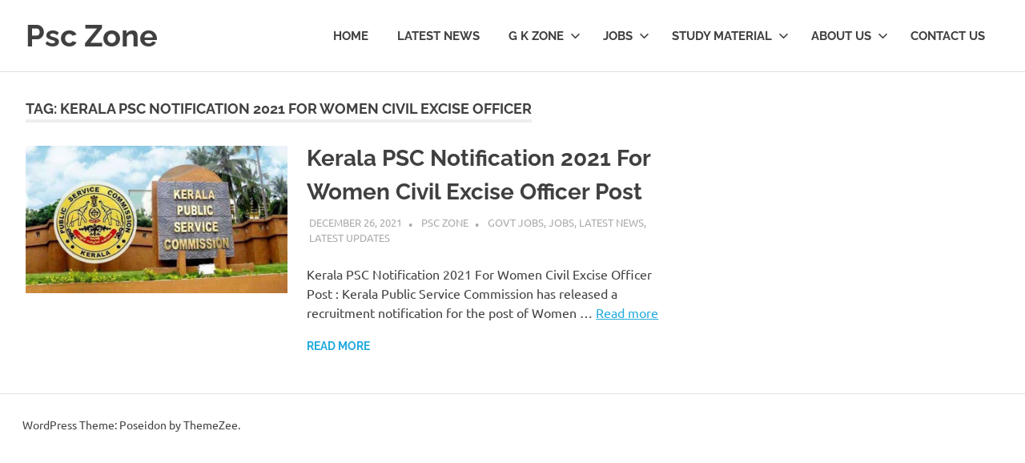

--- FILE ---
content_type: text/html; charset=utf-8
request_url: https://www.google.com/recaptcha/api2/aframe
body_size: 257
content:
<!DOCTYPE HTML><html><head><meta http-equiv="content-type" content="text/html; charset=UTF-8"></head><body><script nonce="kABXJqddJRaelSvYUFsSTA">/** Anti-fraud and anti-abuse applications only. See google.com/recaptcha */ try{var clients={'sodar':'https://pagead2.googlesyndication.com/pagead/sodar?'};window.addEventListener("message",function(a){try{if(a.source===window.parent){var b=JSON.parse(a.data);var c=clients[b['id']];if(c){var d=document.createElement('img');d.src=c+b['params']+'&rc='+(localStorage.getItem("rc::a")?sessionStorage.getItem("rc::b"):"");window.document.body.appendChild(d);sessionStorage.setItem("rc::e",parseInt(sessionStorage.getItem("rc::e")||0)+1);localStorage.setItem("rc::h",'1763707712188');}}}catch(b){}});window.parent.postMessage("_grecaptcha_ready", "*");}catch(b){}</script></body></html>

--- FILE ---
content_type: text/css; charset=UTF-8
request_url: https://psczone.in/wp-content/cache/min/1/wp-content/themes/poseidon/style.css?ver=1758277824
body_size: 8523
content:
@charset "UTF-8";:root{--primary-color:#22aadd;--secondary-color:#0084b7;--tertiary-color:#005e91;--accent-color:#dd2e22;--highlight-color:#00b734;--light-gray-color:#eeeeee;--gray-color:#777777;--dark-gray-color:#404040;--text-color:#404040;--medium-text-color:#777;--light-text-color:#aaa;--light-background-color:#eee;--dark-border-color:#404040;--medium-border-color:#ccc;--light-border-color:#ddd;--link-color:#22aadd;--link-hover-color:#404040;--button-color:#22aadd;--button-text-color:#fff;--button-hover-color:#404040;--button-hover-text-color:#fff;--page-background-color:#fff;--page-border-color:rgba(0, 0, 0, 0.12);--header-background-color:#fff;--site-title-color:#404040;--site-title-hover-color:#22aadd;--navi-color:#404040;--navi-hover-color:#22aadd;--navi-border-color:#ccc;--title-color:#404040;--title-hover-color:#22aadd;--widget-title-color:#404040;--widget-title-hover-color:#22aadd;--widget-title-border-color:#eee;--footer-background-color:#fff;--footer-text-color:#404040;--footer-link-color:#22aadd;--footer-link-hover-color:#404040;--text-font:"Ubuntu", arial, helvetica, sans-serif;--title-font:"Raleway", arial, helvetica, sans-serif;--navi-font:"Raleway", arial, helvetica, sans-serif;--widget-title-font:"Raleway", arial, helvetica, sans-serif;--title-font-weight:bold;--navi-font-weight:bold;--widget-title-font-weight:bold;--title-text-transform:none;--navi-text-transform:uppercase;--widget-title-text-transform:uppercase;--text-line-height:1.5;--title-line-height:1.5}html{font-family:sans-serif;-webkit-text-size-adjust:100%;-ms-text-size-adjust:100%}body{margin:0}article,aside,details,figcaption,figure,footer,header,main,menu,nav,section,summary{display:block}audio,canvas,progress,video{display:inline-block;vertical-align:baseline}audio:not([controls]){display:none;height:0}[hidden],template{display:none}a{background-color:transparent}a:active,a:hover{outline:0}abbr[title]{border-bottom:1px dotted}b,strong{font-weight:700}dfn{font-style:italic}mark{background:#ff0;color:#000}small{font-size:80%}sub,sup{position:relative;vertical-align:baseline;font-size:75%;line-height:0}sup{top:-.5em}sub{bottom:-.25em}img{border:0}svg:not(:root){overflow:hidden}figure{margin:0}hr{box-sizing:content-box;height:0}code,kbd,pre,samp{font-size:1em;font-family:monospace}button,input,optgroup,select,textarea{margin:0;color:inherit;font:inherit}button{overflow:visible}button,select{text-transform:none}button,html input[type="button"],input[type="reset"],input[type="submit"]{cursor:pointer;appearance:button}button[disabled],html input[disabled]{cursor:default}button::-moz-focus-inner,input::-moz-focus-inner{padding:0;border:0}input{line-height:normal}input[type="checkbox"],input[type="radio"]{box-sizing:border-box;padding:0}input[type="number"]::-webkit-inner-spin-button,input[type="number"]::-webkit-outer-spin-button{height:auto}input[type="search"]{box-sizing:content-box;appearance:textfield}input[type="search"]::-webkit-search-cancel-button,input[type="search"]::-webkit-search-decoration{-webkit-appearance:none}fieldset{margin:0 2px;padding:.35em .625em .75em;border:1px solid silver}legend{padding:0;border:0}textarea{overflow:auto}optgroup{font-weight:700}table{border-spacing:0;border-collapse:collapse}td,th{padding:0}body,button,input,select,textarea{color:#404040;color:var(--text-color);font-size:16px;font-size:1rem;font-family:Ubuntu,arial,helvetica,sans-serif;font-family:var(--text-font);line-height:1.5;line-height:var(--text-line-height)}h1,h2,h3,h4,h5,h6{clear:both;margin-top:.75em;margin-bottom:.75em;line-height:1.5;line-height:var(--title-line-height)}h1{font-size:36px;font-size:2.25rem}h2{font-size:28px;font-size:1.75rem}h3{font-size:24px;font-size:1.5rem}h4{font-size:22px;font-size:1.375rem}h5{font-size:20px;font-size:1.25rem}h6{font-size:19px;font-size:1.1875rem}p{margin-top:1.5em;margin-bottom:1.5em}dfn,cite,em,i{font-style:italic}address{margin:0 0 1.5em}pre{overflow:auto;margin-top:1.5em;margin-bottom:1.5em;padding:1.5em;max-width:100%;background:#eee;font-size:15px;font-size:.9375rem;font-family:"Courier 10 Pitch",Courier,monospace;line-height:1.6}code,kbd,tt,var{font-size:15px;font-size:.9375rem;font-family:Monaco,Consolas,"Andale Mono","DejaVu Sans Mono",monospace}abbr,acronym{border-bottom:1px dotted #666;cursor:help}mark,ins{text-decoration:none}big{font-size:125%}html{box-sizing:border-box}*,*::before,*::after{box-sizing:inherit}body{background:#fff}blockquote::before,blockquote::after,q::before,q::after{content:""}blockquote,q{quotes:none}blockquote{margin:1.5em 0;padding-left:1.5em;border-left:4px solid;border-color:#ddd;border-color:var(--light-border-color);color:#777;color:var(--medium-text-color);font-style:normal;font-size:19px;font-size:1.1875rem}blockquote cite,blockquote small{display:block;margin-top:1em;color:#404040;color:var(--text-color);font-size:16px;font-size:1rem;line-height:1.75}blockquote cite::before,blockquote small::before{content:"—"}blockquote em,blockquote i,blockquote cite{font-style:normal}blockquote>:last-child{margin-bottom:.5em}hr{margin-top:1.5em;margin-bottom:1.5em;height:1px;border:0;background-color:#ddd;background-color:var(--light-border-color)}ul,ol{margin:1.5em 0;padding:0 0 0 1.25em}ul{list-style:disc}ol{list-style:decimal}li>ul,li>ol{margin-bottom:0;margin-left:1.25em}dt{font-weight:700}dd{margin:0 0 1.5em}img{max-width:100%;height:auto}table{margin-top:1.5em;margin-bottom:1.5em;width:100%;border:none;table-layout:auto}th,td{padding:.3em .6em;border:1px solid;border-color:#ddd;border-color:var(--light-border-color)}th{font-weight:400;text-align:initial;background:rgba(0,0,0,.05)}tfoot td{background:rgba(0,0,0,.05)}a{color:#2ad;color:var(--link-color);text-decoration:none}a:link,a:visited{color:#2ad;color:var(--link-color)}a:hover,a:focus,a:active{color:#404040;color:var(--link-hover-color)}a:focus{outline:thin dotted}a:hover,a:active{outline:0}button,input[type="button"],input[type="reset"],input[type="submit"]{padding:.4em .8em;border:none;background-color:#2ad;background-color:var(--button-color);color:#fff;color:var(--button-text-color);text-decoration:none;font-size:13px;font-size:.8125rem;font-family:Raleway,arial,helvetica,sans-serif;font-family:var(--widget-title-font);font-weight:700;font-weight:var(--widget-title-font-weight);text-transform:uppercase;text-transform:var(--widget-title-text-transform);transition:all 0.2s ease}button:hover,input[type="button"]:hover,input[type="reset"]:hover,input[type="submit"]:hover,button:focus,input[type="button"]:focus,input[type="reset"]:focus,input[type="submit"]:focus,button:active,input[type="button"]:active,input[type="reset"]:active,input[type="submit"]:active{background-color:#404040;background-color:var(--button-hover-color);color:#fff;color:var(--button-hover-text-color)}input[type="text"],input[type="email"],input[type="url"],input[type="password"],input[type="search"],textarea{padding:.3em .6em;max-width:100%;border:1px solid;border-color:#ddd;border-color:var(--light-border-color);color:#777;color:var(--medium-text-color)}input[type="text"]:focus,input[type="email"]:focus,input[type="url"]:focus,input[type="password"]:focus,input[type="search"]:focus,textarea:focus{border:1px solid;border-color:#ccc;border-color:var(--medium-border-color);color:#404040;color:var(--text-color)}textarea{width:100%}.search-form{display:flex;margin:0;padding:0}.search-form label{flex-grow:1}.search-form .search-field{display:inline-block;box-sizing:border-box;margin:0;padding:.65rem .7rem;min-width:100px;width:100%;-webkit-appearance:none;appearance:none;line-height:1}.search-form .search-submit{display:flex;margin-left:-1px;padding:.65rem .7rem;align-items:center}.search-form .search-submit .icon-search{width:20px;height:20px;fill:currentcolor}.screen-reader-text{position:absolute!important;overflow:hidden;clip:rect(1px,1px,1px,1px);width:1px;height:1px}.screen-reader-text:hover,.screen-reader-text:active,.screen-reader-text:focus{top:5px;left:5px;z-index:100000;display:block;clip:auto!important;padding:15px 23px 14px;width:auto;height:auto;border-radius:3px;background-color:#f1f1f1;box-shadow:0 0 2px 2px rgba(0,0,0,.6);color:#21759b;text-decoration:none;font-weight:700;font-size:14px;font-size:.875rem;line-height:normal}.alignleft{float:left;margin-right:1.5em;margin-bottom:1em}.alignright{float:right;margin-left:1.5em;margin-bottom:1em}.aligncenter{display:block;clear:both;margin-right:auto;margin-left:auto;margin-bottom:1em;text-align:center}.clearfix::before,.clearfix::after,.post-navigation .nav-links::before,.post-navigation .nav-links::after,.comment-navigation::before,.comment-navigation::after{display:table;content:""}.clearfix::after,.post-navigation .nav-links::after,.comment-navigation::after{clear:both}.site{margin:0;width:100%}.container{margin:0 auto;padding:0 2em;max-width:1280px;width:100%}.site-content{padding-top:3em;background-color:#fff;background-color:var(--page-background-color)}.content-area{float:left;box-sizing:border-box;padding-right:4em;width:70%}.sidebar{float:right;width:30%}.no-sidebar .content-area,.site-content .centered-content-area{float:none;margin:0 auto;padding:0;max-width:840px;width:100%}.site-content .fullwidth-content-area{float:none;margin:0;padding:0;max-width:100%;width:100%}.site-header{border-bottom:1px solid;border-color:rgba(0,0,0,.12);border-color:var(--page-border-color);background-color:#fff;background-color:var(--header-background-color)}.header-main{display:flex;flex-wrap:wrap;align-items:center}.site-branding{float:left;margin:1em 0;padding:0;max-width:100%}.site-branding a:link,.site-branding a:visited,.site-branding a:hover{padding:0;border:none;text-decoration:none}.site-title{display:inline-block;margin:0;padding:0;color:#404040;color:var(--site-title-color);text-decoration:none;font-size:38px;font-size:2.375rem;font-family:Raleway,arial,helvetica,sans-serif;font-family:var(--title-font);font-weight:700;font-weight:var(--title-font-weight);text-transform:none;text-transform:var(--title-text-transform);line-height:1.5;line-height:var(--title-line-height)}.site-title a:link,.site-title a:visited{color:#404040;color:var(--site-title-color);transition:all 0.2s ease}.site-title a:hover,.site-title a:active{color:#2ad;color:var(--site-title-hover-color)}.site-branding .custom-logo{margin:.3em 1em 0 0;padding:0;max-width:100%;height:auto;border:none;vertical-align:top}.site-description{margin:-.2em 0 .6em;font-size:14px;font-size:.875rem;color:#404040;color:var(--site-title-color)}.header-image{margin-top:-1px;text-align:center}.header-image img{margin:0 auto;max-width:100%;max-height:480px;width:auto;height:auto;vertical-align:top}.primary-navigation{position:relative;width:100%}.main-navigation ul{margin:0;padding:0;color:#404040;color:var(--navi-color);list-style:none;font-size:15px;font-size:.9375rem;font-family:Raleway,arial,helvetica,sans-serif;font-family:var(--navi-font);font-weight:700;font-weight:var(--navi-font-weight);text-transform:uppercase;text-transform:var(--navi-text-transform)}.main-navigation>ul{border-top:4px solid;border-color:#404040;border-color:var(--navi-color);margin-bottom:1.5em}.main-navigation ul,.main-navigation .menu-item-has-children>a>.icon,.main-navigation ul a>.icon{display:none}.main-navigation.toggled-on>ul.menu{display:block}.main-navigation ul li{position:relative;margin:0}.main-navigation ul a{display:block;margin:0;padding:1.2em;border-bottom:1px dotted;border-color:#ccc;border-color:var(--navi-border-color);text-decoration:none}.main-navigation ul a,.main-navigation ul a:link,.main-navigation ul a:visited{color:#404040;color:var(--navi-color);text-decoration:none;transition:all 0.2s ease}.main-navigation ul a:hover,.main-navigation ul a:active,.main-navigation ul a:focus,.main-navigation ul li.current-menu-item>a{color:#2ad;color:var(--navi-hover-color)}.main-navigation ul ul{font-size:13px;font-size:.8125rem}.is-amp-page .main-navigation ul button.toggled-on+ul,.main-navigation ul ul.toggled-on{display:block}.main-navigation ul ul a{padding-left:3em}.main-navigation ul ul ul a{padding-left:4.5em}.main-navigation ul ul ul ul a{padding-left:6em}.primary-menu-toggle{display:flex;margin:1em 0;margin-left:auto;padding:1em;border:none;background:none;color:#404040;color:var(--navi-color);text-decoration:none;font-size:15px;font-size:.9375rem;font-family:Raleway,arial,helvetica,sans-serif;font-family:var(--navi-font);font-weight:700;font-weight:var(--navi-font-weight);text-transform:uppercase;text-transform:var(--navi-text-transform);text-align:left;transition:all 0.2s ease;align-items:center}.primary-menu-toggle:focus{outline:thin dotted;color:#404040;color:var(--navi-color);background:none}.primary-menu-toggle:hover,.primary-menu-toggle:active{color:#2ad;color:var(--navi-hover-color);background:none;cursor:pointer}.primary-menu-toggle .icon{margin:0;width:28px;height:28px;vertical-align:top;fill:#404040;fill:var(--navi-color);transition:fill 0.2s ease}.primary-menu-toggle:hover .icon,.primary-menu-toggle:active .icon{fill:#2ad;fill:var(--navi-hover-color)}.primary-menu-toggle[aria-expanded="true"] .icon-menu,.primary-menu-toggle[aria-expanded="false"] .icon-close{display:none}.primary-menu-toggle[aria-expanded="true"] .icon-close{display:inline-block}.main-navigation .dropdown-toggle{position:absolute;display:block;top:0;right:0;padding:1.2em 1.5em;background:none;border:none}.main-navigation .dropdown-toggle:focus{outline:thin dotted;color:#404040;color:var(--navi-color);background:none}.main-navigation .dropdown-toggle:hover,.main-navigation .dropdown-toggle:active{background:none}.main-navigation .dropdown-toggle .icon{margin:.2em 0 0;width:24px;height:24px;vertical-align:top;fill:#404040;fill:var(--navi-color);transition:fill 0.2s ease}.main-navigation .dropdown-toggle:hover .icon,.main-navigation .dropdown-toggle:active .icon,.main-navigation .dropdown-toggle:focus .icon{fill:#2ad;fill:var(--navi-hover-color)}.main-navigation .dropdown-toggle.toggled-on .icon{-ms-transform:rotate(-180deg);-webkit-transform:rotate(-180deg);transform:rotate(-180deg)}.main-navigation ul ul .dropdown-toggle{padding:1.1em 1.3em}.main-navigation ul ul .dropdown-toggle .icon{width:20px;height:20px}.type-post,.type-page,.type-attachment{margin:0 0 3em 0;max-width:100%}.page-title,.entry-title{display:inline;margin:0;padding:0;color:#404040;color:var(--title-color);-ms-word-wrap:break-word;word-wrap:break-word;font-size:40px;font-size:2.5rem;font-family:Raleway,arial,helvetica,sans-serif;font-family:var(--title-font);font-weight:700;font-weight:var(--title-font-weight);text-transform:none;text-transform:var(--title-text-transform);line-height:1.5;line-height:var(--title-line-height)}.entry-title a:link,.entry-title a:visited{color:#404040;color:var(--title-color);text-decoration:none;transition:all 0.2s ease}.entry-title a:hover,.entry-title a:active{color:#2ad;color:var(--title-hover-color)}.type-post .wp-post-image{margin:0 0 .5em}.entry-content{font-size:17px;font-size:1.0625rem}.entry-content a{text-decoration:underline}.entry-content>*:first-child{margin-top:1.5em}.post-layout-small .post-wrapper .type-post,.post-layout-small .infinite-wrap .type-post{display:flex}.post-layout-small .post-wrapper .type-post .post-thumbnail-small,.post-layout-small .infinite-wrap .type-post .post-thumbnail-small{width:42%}.post-layout-small .post-wrapper .type-post .wp-post-image,.post-layout-small .infinite-wrap .type-post .wp-post-image{margin:.3em 0 0}.post-layout-small .post-wrapper .type-post .post-content,.post-layout-small .infinite-wrap .type-post .post-content{width:58%;margin-left:1.5em}.post-layout-small .post-wrapper .type-post .entry-title,.post-layout-small .infinite-wrap .type-post .entry-title{font-size:28px;font-size:1.75rem}.post-layout-small .post-wrapper .type-post .entry-content,.post-layout-small .infinite-wrap .type-post .entry-content{font-size:16px;font-size:1rem}.post-layout-small .post-wrapper .type-post .entry-excerpt p,.post-layout-small .infinite-wrap .type-post .entry-excerpt p{margin-bottom:1em}.page-links{margin:0 0 1.5em;word-spacing:.75em;font-weight:700}.entry-meta{margin:.5em .2em 0;color:#aaa;color:var(--light-text-color);text-transform:uppercase;font-size:13px;font-size:.8125rem}.entry-meta a:link,.entry-meta a:visited{color:#aaa;color:var(--light-text-color)}.entry-meta a:hover,.entry-meta a:active{color:#777;color:var(--medium-text-color)}.entry-meta span::after{display:inline-block;color:#aaa;color:var(--light-text-color);margin:0 .5rem;content:"•";font-size:15px;line-height:1;vertical-align:middle}.entry-meta span:last-child::after{margin:0;content:""}body.date-hidden .type-post .entry-meta .meta-date,body.author-hidden .type-post .entry-meta .meta-author,body.categories-hidden .type-post .entry-meta .meta-category,body.date-hidden .post-slider .entry-meta .meta-date,body.author-hidden .post-slider .entry-meta .meta-author,body.categories-hidden .post-slider .entry-meta .meta-category{position:absolute;clip:rect(1px,1px,1px,1px)}body.author-hidden.categories-hidden .type-post .entry-meta .meta-date::after,body.categories-hidden .type-post .entry-meta .meta-author::after,body.author-hidden .widget-magazine-posts .type-post .entry-meta .meta-date::after,body.author-hidden.categories-hidden .post-slider .entry-meta .meta-date::after,body.categories-hidden .post-slider .entry-meta .meta-author::after,body.author-hidden .widget-magazine-posts .post-slider .entry-meta .meta-date::after{display:none}body.date-hidden.author-hidden.categories-hidden .content-area .type-post .entry-meta,body.date-hidden.author-hidden.categories-hidden .post-slider .entry-meta{display:none}.entry-tags{clear:both;margin:0 0 2em}.entry-tags .meta-tags{display:block;margin:0;font-size:14px;font-size:.875rem}.entry-tags .meta-tags a{display:inline-block;float:left;margin:0 2px 2px 0;padding:.2em .5em .3em;background-color:#eee;background-color:var(--light-background-color);text-decoration:none}.entry-tags .meta-tags a:link,.entry-tags .meta-tags a:visited{color:#777;color:var(--medium-text-color);transition:all 0.2s ease}.entry-tags .meta-tags a:hover,.entry-tags .meta-tags a:active{background-color:#2ad;background-color:var(--button-color);color:#fff;color:var(--button-text-color)}.more-link{display:inline-block;margin:0;padding:0;text-decoration:none;font-size:14px;font-size:.875rem;font-family:Raleway,arial,helvetica,sans-serif;font-family:var(--widget-title-font);font-weight:700;font-weight:var(--widget-title-font-weight);text-transform:uppercase;text-transform:var(--widget-title-text-transform);transition:all 0.2s ease}.entry-content .more-link{text-decoration:none}.post-navigation{margin:1em 0 0;padding:.6em 0;border-top:1px solid;border-bottom:1px solid;border-color:#ddd;border-color:var(--light-border-color)}.post-navigation .nav-links .nav-previous{float:left}.post-navigation .nav-links .nav-next{float:right}.post-navigation .nav-links .nav-previous a::before{margin-right:3px;content:"«"}.post-navigation .nav-links .nav-next a::after{margin-left:4px;content:"»"}.page-header{margin:0 0 1.5em 0}.page-header .archive-title{display:inline-block;margin:0;padding:0;border-bottom:4px solid;border-color:#eee;border-color:var(--widget-title-border-color);color:#404040;color:var(--widget-title-color);font-size:18px;font-size:1.125rem;font-family:Raleway,arial,helvetica,sans-serif;font-family:var(--widget-title-font);font-weight:700;font-weight:var(--widget-title-font-weight);text-transform:uppercase;text-transform:var(--widget-title-text-transform);line-height:1.5;line-height:var(--title-line-height)}.blog-description,.archive-description p{margin-bottom:0}.pagination{display:inline-block;margin:0 0 3em;border-top:4px solid;border-color:#eee;border-color:var(--widget-title-border-color)}.pagination a,.pagination .current{display:inline-block;margin:0;padding:.5em .9em;text-align:center;text-decoration:none;font-size:16px;font-size:1rem;font-family:Raleway,arial,helvetica,sans-serif;font-family:var(--widget-title-font);font-weight:700;font-weight:var(--widget-title-font-weight);text-transform:uppercase;text-transform:var(--widget-title-text-transform)}.pagination a:link,.pagination a:visited{transition:all 0.2s ease}.infinite-scroll .pagination{display:none}.infinite-scroll #infinite-handle span{display:inline-block;margin:0 0 3em;padding:0;background:none;color:#2ad;color:var(--link-color);text-decoration:none;font-size:14px;font-size:.875rem;font-family:Raleway,arial,helvetica,sans-serif;font-family:var(--widget-title-font);font-weight:700;font-weight:var(--widget-title-font-weight);text-transform:uppercase;text-transform:var(--widget-title-text-transform);transition:all 0.2s ease}.infinite-scroll #infinite-handle span:hover{color:#404040;color:var(--link-hover-color)}.wp-block-audio,.wp-block-button,.wp-block-buttons,.wp-block-columns,.wp-block-embed,.wp-block-image,.wp-block-gallery,.wp-block-cover,.wp-block-table{margin-bottom:1.5em}p.has-background{padding:1rem 1.25rem}.has-drop-cap:not(:focus)::first-letter{font-size:4.5rem;line-height:.7;font-weight:700}.wp-block-code{border-radius:3px}.wp-block-separator{border:none}.wp-block-separator:not(.is-style-wide):not(.is-style-dots),.wp-block-separator.has-background:not(.is-style-wide):not(.is-style-dots){margin-left:auto;margin-right:auto;max-width:6rem;height:4px}.wp-block-table table{margin:0}.wp-block-table.is-style-stripes{border-bottom:none}.wp-block-table.is-style-stripes tbody tr:nth-child(odd){background:rgba(0,0,0,.05)}.wp-block-table.is-style-stripes thead{border-bottom:2px solid}.wp-block-table.is-style-stripes tfoot{border-top:2px solid}.wp-block-table.is-style-stripes thead,.wp-block-table.is-style-stripes tfoot{border-color:#404040;border-color:var(--text-color)}.wp-block-table.is-style-stripes thead th,.wp-block-table.is-style-stripes tfoot td{background:none}.wp-block-buttons .wp-block-button{margin:0 .5rem 0 0}.wp-block-buttons .wp-block-button:last-child{margin-right:0}.wp-block-button{font-size:14px;font-size:.875rem}.wp-block-button.aligncenter{text-align:center}.wp-block-button__link{margin:0;padding:.5em 1em;border:none;border-radius:0;color:inherit;font-size:inherit;text-decoration:none;font-family:Raleway,arial,helvetica,sans-serif;font-family:var(--widget-title-font);font-weight:700;font-weight:var(--widget-title-font-weight);text-transform:uppercase;text-transform:var(--widget-title-text-transform);transition:all 0.2s ease}.wp-block-button__link:link,.wp-block-button__link:visited{color:inherit;text-decoration:none}.wp-block-button:not(.is-style-outline) .wp-block-button__link:not(.has-text-color),.wp-block-button:not(.is-style-outline) .wp-block-button__link:not(.has-text-color):link,.wp-block-button:not(.is-style-outline) .wp-block-button__link:not(.has-text-color):visited{color:#fff;color:var(--button-text-color)}.wp-block-button:not(.is-style-outline) .wp-block-button__link:not(.has-background){background-color:#2ad;background-color:var(--button-color)}.wp-block-button:not(.is-style-outline) .wp-block-button__link:not(.has-text-color):not(.has-background):hover,.wp-block-button:not(.is-style-outline) .wp-block-button__link:not(.has-text-color):not(.has-background):active{background-color:#404040;background-color:var(--button-hover-color)}.wp-block-button:not(.is-style-outline) .wp-block-button__link.has-text-color:hover,.wp-block-button:not(.is-style-outline) .wp-block-button__link.has-text-color:active,.wp-block-button:not(.is-style-outline) .wp-block-button__link.has-background:hover,.wp-block-button:not(.is-style-outline) .wp-block-button__link.has-background:active{text-decoration:underline}.wp-block-button.is-style-outline .wp-block-button__link{padding:calc(0.5em - 2px) calc(1em - 2px);background-color:transparent!important}.wp-block-button.is-style-outline .wp-block-button__link:not(.has-text-color),.wp-block-button__link.is-style-outline:not(.has-text-color),.wp-block-cover .wp-block-button.is-style-outline .wp-block-button__link,.wp-block-media-text .wp-block-button.is-style-outline .wp-block-button__link{color:inherit}.wp-block-button.is-style-outline .wp-block-button__link:hover,.wp-block-button.is-style-outline .wp-block-button__link:active{text-decoration:underline}.wp-block-button.is-style-outline .wp-block-button__link:not(.has-text-color):hover,.wp-block-button.is-style-outline .wp-block-button__link:not(.has-text-color):active{color:inherit}.wp-block-quote.has-text-align-center:not(.is-style-large),.wp-block-quote.has-text-align-right:not(.is-style-large){padding-left:0;border-left:0}.wp-block-quote.has-text-align-right:not(.is-style-large){padding-right:1.5em;border-right:4px solid;border-color:#ddd;border-color:var(--light-border-color)}.wp-block-quote.is-style-large{padding:0;border:none;font-size:28px;font-size:1.75rem}.wp-block-quote.is-style-large p{font-size:inherit;font-style:inherit;line-height:inherit}.wp-block-quote.is-style-large cite{text-align:inherit;font-size:16px;font-size:1rem}.wp-block-pullquote{margin-top:1.5em;margin-bottom:1.5em;padding:0;border-bottom:4px solid;border-top:4px solid;border-color:#ddd;border-color:var(--light-border-color)}.wp-block-pullquote blockquote{border:none;padding:0;font-size:28px;font-size:1.75rem}.wp-block-pullquote p{font-size:inherit;line-height:inherit}.wp-block-pullquote blockquote>p:last-of-type{margin-bottom:0}.wp-block-pullquote.alignleft p,.wp-block-pullquote.alignright p{font-size:.75em}.wp-block-pullquote blockquote cite{color:#404040;color:var(--text-color)}.wp-block-pullquote.is-style-solid-color{padding:1px 2rem}.wp-block-pullquote.is-style-solid-color blockquote{margin-left:0;margin-right:0;max-width:100%}.wp-block-pullquote.is-style-solid-color blockquote p{font-size:inherit}.wp-block-pullquote.is-style-solid-color blockquote cite{color:inherit}.wp-block-audio audio{width:100%}.wp-block-image img{vertical-align:top}.wp-block-cover,.wp-block-cover-image{width:auto}.wp-block-cover>.wp-block-cover__inner-container>*:first-child,.wp-block-cover-image>.wp-block-cover__inner-container>*:first-child{margin-top:0}.wp-block-cover>.wp-block-cover__inner-container>*:last-child,.wp-block-cover-image>.wp-block-cover__inner-container>*:last-child{margin-bottom:0}.wp-block-gallery{justify-content:center}.wp-block-embed-vimeo.alignfull iframe{width:100%}.wp-block-group.has-background{padding:1.5em}.wp-block-group.has-background>.wp-block-group__inner-container>*:first-child{margin-top:0}.wp-block-group.has-background>.wp-block-group__inner-container>*:last-child{margin-bottom:0}div.wp-block-columns{gap:1.5em}.wp-block-column.has-background{padding:1.5em;box-sizing:border-box}.wp-block-column.has-background>*:first-child{margin-top:0}.wp-block-column.has-background>*:last-child{margin-bottom:0}.wp-block-latest-posts.wp-block-latest-posts__list{margin-top:1.5em;margin-bottom:1.5em;padding:0}.wp-block-latest-posts.wp-block-latest-posts__list li{margin-top:.5rem}.wp-block-latest-posts__post-date,.wp-block-latest-posts__post-author{color:#aaa;color:var(--light-text-color);font-size:13px;font-size:.8125rem}.wp-block-search .wp-block-search__label{width:auto}.has-primary-color,.wp-block-button__link.has-primary-color{color:#2ad;color:var(--primary-color)}.has-secondary-color,.wp-block-button__link.has-secondary-color{color:#0084b7;color:var(--secondary-color)}.has-tertiary-color,.wp-block-button__link.has-tertiary-color{color:#005e91;color:var(--tertiary-color)}.has-accent-color,.wp-block-button__link.has-accent-color{color:#dd2e22;color:var(--accent-color)}.has-highlight-color,.wp-block-button__link.has-highlight-color{color:#00b734;color:var(--highlight-color)}.has-white-color,.wp-block-button__link.has-white-color{color:#fff}.has-light-gray-color,.wp-block-button__link.has-light-gray-color{color:#eee;color:var(--light-gray-color)}.has-gray-color,.wp-block-button__link.has-gray-color{color:#777;color:var(--gray-color)}.has-dark-gray-color,.wp-block-button__link.has-dark-gray-color{color:#404040;color:var(--dark-gray-color)}.has-black-color,.wp-block-button__link.has-black-color{color:#000}.has-primary-background-color,.has-primary-background-color[class]{background-color:#2ad;background-color:var(--primary-color)}.has-secondary-background-color,.has-secondary-background-color[class]{background-color:#0084b7;background-color:var(--secondary-color)}.has-tertiary-background-color,.has-tertiary-background-color[class]{background-color:#005e91;background-color:var(--tertiary-color)}.has-accent-background-color,.has-accent-background-color[class]{background-color:#dd2e22;background-color:var(--accent-color)}.has-highlight-background-color,.has-highlight-background-color[class]{background-color:#00b734;background-color:var(--highlight-color)}.has-white-background-color,.has-white-background-color[class]{background-color:#fff}.has-light-gray-background-color,.has-light-gray-background-color[class]{background-color:#eee;background-color:var(--light-gray-color)}.has-gray-background-color,.has-gray-background-color[class]{background-color:#777;background-color:var(--gray-color)}.has-dark-gray-background-color,.has-dark-gray-background-color[class]{background-color:#404040;background-color:var(--dark-gray-color)}.has-black-background-color,.has-black-background-color[class]{background-color:#000}.has-small-font-size{font-size:16px}.has-medium-font-size{font-size:24px}.has-large-font-size{font-size:36px}.has-extra-large-font-size{font-size:48px}.has-huge-font-size{font-size:64px}.widget{margin:0 0 3em 0;-ms-word-wrap:break-word;word-wrap:break-word}.widget-header{margin:0 0 1.5em 0}.widget-title,.is-style-widget-title{display:inline-block;margin:0;padding:0;border-bottom:4px solid;border-color:#eee;border-color:var(--widget-title-border-color);color:#404040;color:var(--widget-title-color);font-size:18px;font-size:1.125rem;font-family:Raleway,arial,helvetica,sans-serif;font-family:var(--widget-title-font);font-weight:700;font-weight:var(--widget-title-font-weight);text-transform:uppercase;text-transform:var(--widget-title-text-transform);line-height:1.5;line-height:var(--title-line-height)}.widget ul{margin:0;padding:0 .3em;list-style:circle inside}.widget ul .children,.widget ul .sub-menu{margin:.5em 0 .5em 1em;padding:0}.widget-title a:link,.widget-title a:visited{color:#404040;color:var(--widget-title-color);transition:all 0.2s ease}.widget-title a:hover,.widget-title a:active{color:#2ad;color:var(--widget-title-hover-color)}.widget select{max-width:100%}.widget_tag_cloud .tagcloud{font-size:14px;font-size:.875rem}.widget_tag_cloud .tagcloud::before,.widget_tag_cloud .tagcloud::after{display:table;content:""}.widget_tag_cloud .tagcloud::after{clear:both}.widget_tag_cloud .tagcloud a{display:inline-block;float:left;margin:0 2px 2px 0;padding:.2em .5em .3em;background-color:#eee;background-color:var(--light-background-color);text-decoration:none;font-size:16px!important;font-size:1rem!important}.widget_tag_cloud .tagcloud a:link,.widget_tag_cloud .tagcloud a:visited{color:#777;color:var(--medium-text-color);transition:all 0.2s ease}.widget_tag_cloud .tagcloud a:hover,.widget_tag_cloud .tagcloud a:active{background-color:#2ad;background-color:var(--button-color);color:#fff;color:var(--button-text-color)}.widget-magazine-posts{margin-bottom:-1em}.widget-magazine-posts .type-post{margin:0 0 2em 0;padding:0;border:none;background:none}.widget-magazine-posts .type-post .wp-post-image{margin:0 0 .5em;max-width:100%}.widget-magazine-posts .type-post .entry-content{font-size:16px;font-size:1rem}.widget-magazine-posts .type-post .entry-content p{margin:1em 0 0}.widget-magazine-posts .type-post .more-link{margin:1em 0 0}.widget-magazine-posts .large-post .entry-title{font-size:24px;font-size:1.5rem}.widget-magazine-posts .medium-post{display:block;float:left;box-sizing:border-box;padding-right:2em;width:33.33333333%}.widget-magazine-posts .medium-post .entry-title{font-size:16px;font-size:1rem}.widget-magazine-posts .small-post{display:block;float:left;box-sizing:border-box;width:100%}.widget-magazine-posts .small-post .wp-post-image{float:left;margin:0 1em 0 0;max-width:40%}.widget-magazine-posts .small-post .entry-title{font-size:15px;font-size:.9375rem}.widget-magazine-posts .medium-post .entry-meta,.widget-magazine-posts .small-post .entry-meta{font-size:12px;font-size:.75rem}.widget-magazine-posts .magazine-horizontal-box .large-post .wp-post-image{float:left;box-sizing:border-box;margin:0;padding-right:1em;width:50%}.widget-magazine-posts .magazine-horizontal-box .large-post .post-content{float:right;box-sizing:border-box;padding-left:1em;width:50%}.widget-magazine-posts .magazine-horizontal-box .medium-posts{margin-right:-2em}.widget-magazine-posts .magazine-vertical-box .large-post{float:left;box-sizing:border-box;margin-bottom:1em;padding-right:1em;width:50%}.widget-magazine-posts .magazine-vertical-box .small-posts{box-sizing:border-box;margin-left:50%;padding-left:1em;width:50%}.widget-magazine-posts .magazine-grid{margin-right:-2em}.widget-magazine-posts .magazine-grid .large-post{float:left;box-sizing:border-box;padding-right:2em;width:50%}.widget-magazine-posts .magazine-grid .post-column:nth-child(2n+1) .large-post,.widget-magazine-posts .magazine-grid .post-column:nth-child(3n+1) .medium-post{clear:left}.poseidon-magazine-posts-columns{padding:0}.widget-magazine-posts-columns .magazine-posts-columns .magazine-posts-columns-content .magazine-posts-columns-post-list{float:left;box-sizing:border-box;width:100%}.widget-magazine-posts-columns .magazine-posts-columns .magazine-posts-columns-content{float:left;width:100%}.widget-magazine-posts-columns .magazine-posts-column-left{float:left;box-sizing:border-box;padding-right:1em;width:50%}.widget-magazine-posts-columns .magazine-posts-column-right{box-sizing:border-box;margin-left:50%;padding-left:1em;width:50%}.widget-magazine-posts-columns .medium-post{padding-right:0;width:100%}.comments-header,.comment-reply-title{margin:0 0 1.5em 0}.comments-header .comments-title,.comment-reply-title span{display:inline-block;margin:0;padding:0;border-bottom:4px solid;border-color:#eee;border-color:var(--widget-title-border-color);color:#404040;color:var(--widget-title-color);font-size:18px;font-size:1.125rem;font-family:Raleway,arial,helvetica,sans-serif;font-family:var(--widget-title-font);font-weight:700;font-weight:var(--widget-title-font-weight);text-transform:uppercase;text-transform:var(--widget-title-text-transform);line-height:1.5;line-height:var(--title-line-height)}.comment-list{margin:0;padding:0;list-style:none}.comment{margin:0 0 1.5em;padding:1.5em;border:2px solid;border-color:#eee;border-color:var(--widget-title-border-color);-ms-word-wrap:break-word;word-wrap:break-word}.comment-meta{float:left;padding:0;width:100%}.comment-meta .comment-author img{float:left;margin-right:1em}.bypostauthor{display:block}.comment-meta .comment-metadata{margin-top:.3em;font-size:14px;font-size:.875rem}.comment-meta .comment-metadata a{margin-right:1em}.comment-content{clear:left;padding:.2em 0 0}.comment-content a{word-wrap:break-word}.comment ol.children{list-style:none}.comment .comment-respond{margin-top:2em}.comment-navigation{margin:0 0 1.5em;padding:.5em 0;border-top:1px solid;border-bottom:1px solid;border-color:#ddd;border-color:var(--light-border-color);font-size:14px;font-size:.875rem}.comment-navigation .nav-previous{float:left}.comment-navigation .nav-next{float:right}.comment-navigation .nav-previous a::before{margin-right:3px;content:"«"}.comment-navigation .nav-next a::after{margin-left:4px;content:"»"}.comment-form{padding:0}.comment-form label{display:inline-block;min-width:150px;font-weight:700}.comment-form textarea{margin-top:.4em}.comment-form .submit{padding:1em 1.6em}.comment-form input[type="checkbox"]+label{display:inline;padding-left:.5em;font-weight:400}.comment-reply-title small a{margin-left:1em;text-decoration:underline;font-weight:400;font-size:14px;font-size:.875rem}.page-content .wp-smiley,.entry-content .wp-smiley,.comment-content .wp-smiley{margin-top:0;margin-bottom:0;padding:0;border:none}embed,iframe,object,figure,img,picture{max-width:100%}figcaption,.wp-caption,.wp-block-embed figcaption,.wp-block-image figcaption,.wp-block-audio figcaption,.wp-block-table figcaption{font-size:15px;font-size:.9375rem;color:#777;color:var(--medium-text-color)}.wp-block-embed figcaption,.wp-block-image figcaption,.wp-block-audio figcaption,.wp-block-table figcaption,.wp-block-gallery>figcaption{margin:.5rem 0 1.5rem;max-width:100%;width:auto!important;text-align:center}.wp-block-table figcaption{margin-bottom:0}.wp-caption img[class*="wp-image-"]{display:block;margin:0 auto}.wp-caption .wp-caption-text{margin:.5em 0}.gallery{margin-bottom:1.5em}.gallery-item{display:inline-block;box-sizing:border-box;margin:0;padding:1em 1.5em 0 0;width:100%;vertical-align:top;text-align:center}.gallery-columns-2 .gallery-item{max-width:50%}.gallery-columns-3 .gallery-item{max-width:33.33%}.gallery-columns-4 .gallery-item{max-width:25%}.gallery-columns-5 .gallery-item{max-width:20%}.gallery-columns-6 .gallery-item{max-width:16.66%}.gallery-columns-7 .gallery-item{max-width:14.28%}.gallery-columns-8 .gallery-item{max-width:12.5%}.gallery-columns-9 .gallery-item{max-width:11.11%}.gallery-caption{display:block;font-size:15px;font-size:.9375rem;color:#777;color:var(--medium-text-color)}.footer-wrap{border-top:1px solid;border-color:rgba(0,0,0,.12);border-color:var(--page-border-color);color:#404040;color:var(--footer-text-color);background-color:#fff;background-color:var(--footer-background-color)}.site-footer{font-size:14px;font-size:.875rem}.site-footer .site-info{float:left;padding:2em 0}.site-footer .site-info a:link,.site-footer .site-info a:visited{color:#2ad;color:var(--footer-link-color);text-decoration:none}.site-footer .site-info a:hover,.site-footer .site-info a:active{color:#404040;color:var(--footer-link-hover-color)}.breadcrumbs{margin:0;padding:.5em 0;border-bottom:1px solid #ddd}.breadcrumbs-container{color:#222;font-size:14px;font-size:.875rem}.breadcrumbs .trail-browse,.breadcrumbs .trail-items,.breadcrumbs .trail-items li{display:inline;margin:0;padding:0}.breadcrumbs .trail-browse{margin-right:.5em;font-weight:400;font-size:14px;font-size:.875rem}.breadcrumbs .trail-items{list-style:none}.breadcrumbs .trail-items li::after{padding:0 .5em;content:"»"}.trail-separator-slash .trail-items li::after{content:"/"}.trail-separator-dash .trail-items li::after{content:"–"}.trail-separator-bull .trail-items li::after{content:"•"}.trail-separator-arrow-bracket .trail-items li::after{content:">"}.trail-separator-raquo .trail-items li::after{content:"»"}.trail-separator-single-arrow .trail-items li::after{content:"→"}.trail-separator-double-arrow .trail-items li::after{content:"⇒"}.breadcrumbs .trail-items li:last-of-type::after{display:none}:root{--tz-column-gap:2em}.tz-magazine-block .tz-entry-title{font-size:24px;font-size:1.5rem}.tz-magazine-block .tz-magazine-grid-columns-3 .tz-entry-title{font-size:18px;font-size:1.125rem}.tz-magazine-block .tz-magazine-grid-columns-4 .tz-entry-title,.tz-magazine-block .tz-magazine-thumbnail-list .tz-entry-title{font-size:16px;font-size:1rem}.tz-magazine-block .tz-entry-meta{font-size:13px;font-size:.8125rem}.tz-magazine-block .tz-meta-field{margin-right:0}.tz-magazine-block .tz-meta-field a{text-decoration:none}.tz-magazine-block .tz-entry-content{font-size:16px;font-size:1rem}ul.related-posts-list{margin:1em 0 0;padding:0;list-style:none}.related-posts-list li{margin:0 0 2em;padding:0;list-style:none}.related-posts-list li .entry-header{margin-top:.25em}.related-posts-list li .entry-title{font-size:20px;font-size:1.25rem}.related-posts-list li .wp-post-image{float:left;margin:0 1em 0 0;padding:0;max-width:20%;height:auto;border:none}.related-posts-grid{margin:1em 0 0}.related-posts-columns{margin-right:-1em}.related-posts-columns .related-post-column{float:left;box-sizing:border-box;margin-bottom:2em;padding-right:2em}.related-posts-two-columns .related-post-column{width:50%}.related-posts-three-columns .related-post-column{width:33.3333333333%}.related-posts-four-columns .related-post-column{width:25%}.related-posts-two-columns .related-post-column:nth-child(2n+1){clear:left}.related-posts-three-columns .related-post-column:nth-child(3n+1){clear:left}.related-posts-four-columns .related-post-column:nth-child(4n+1){clear:left}.related-posts-two-columns .related-post-column .entry-title{font-size:24px;font-size:1.5rem}.related-posts-three-columns .related-post-column .entry-title{font-size:16px;font-size:1rem}.related-posts-four-columns .related-post-column .entry-title{font-size:15px;font-size:.9375rem}.related-posts-three-columns .related-post-column .entry-meta,.related-posts-four-columns .related-post-column .entry-meta{font-size:12px;font-size:.75rem}.related-posts-four-columns .related-post-column .entry-meta .meta-date,.related-posts-four-columns .related-post-column .entry-meta .meta-author{display:block}.related-posts-four-columns .related-post-column .entry-meta .meta-date::after{display:none}.related-posts-columns .related-post-column .wp-post-image{margin:0 0 .5em 0;padding:0;border:none}@media only screen and (max-width:80em){.related-posts-two-columns .related-post-column .entry-title{font-size:22px;font-size:1.375rem}}@media only screen and (max-width:70em){.related-posts-two-columns .related-post-column .entry-title{font-size:20px;font-size:1.25rem}}@media only screen and (max-width:50em){.related-posts-four-columns .related-post-column{width:50%}.related-posts-four-columns .related-post-column:nth-child(2n+1){clear:left}.related-posts-two-columns .related-post-column .entry-title,.related-posts-four-columns .related-post-column .entry-title{font-size:18px;font-size:1.125rem}.related-posts-two-columns .related-post-column .entry-meta{font-size:12px;font-size:.75rem}.related-posts-four-columns .related-post-column .entry-meta .meta-date,.related-posts-four-columns .related-post-column .entry-meta .meta-author{display:inline}.related-posts-four-columns .related-post-column .entry-meta .meta-date::after{display:inline-block}.related-posts-list li .wp-post-image{max-width:25%}.related-posts-list li .entry-header{margin-top:0}.related-posts-list li .entry-title{font-size:18px;font-size:1.125rem}}@media only screen and (max-width:40em){.related-posts-two-columns .related-post-column .entry-title,.related-posts-four-columns .related-post-column .entry-title{font-size:16px;font-size:1rem}}@media only screen and (max-width:35em){.related-posts-three-columns{margin:0}.related-posts-three-columns .related-post-column{float:none;padding-right:0;width:100%}}@media only screen and (max-width:25em){.related-posts-two-columns,.related-posts-four-columns{margin:0}.related-posts-two-columns .related-post-column,.related-posts-four-columns .related-post-column{float:none;padding-right:0;width:100%}.related-posts-list li .wp-post-image{float:none;margin:0 0 .5em 0;max-width:100%}}@media only screen and (max-width:20em){.related-posts .entry-meta .meta-date,.related-posts .entry-meta .meta-author{display:block;margin:0}.related-posts-four-columns .related-post-column .entry-meta .meta-date::after{display:none}}.tzwb-clearfix::before,.tzwb-clearfix::after{display:table;content:" "}.tzwb-clearfix::after{clear:both}.tzwb-posts-list li{overflow:auto;margin-bottom:.5em;padding:0;list-style:none}.tzwb-posts-list .tzwb-excerpt p{margin:0;padding:0}.tzwb-posts-list .wp-post-image{float:left;margin:.3em .8em 1em 0;max-width:90px;height:auto}.tzwb-posts-list .tzwb-entry-meta{margin:.4em .2em 0;font-size:12px;font-size:.75rem}.tzwb-comments-list li{overflow:auto;margin-bottom:.5em;list-style:none}.tzwb-comments-list .avatar{float:left;margin:.3em .8em .8em 0}.tzwb-comments-list .tzwb-comment-content{font-style:italic}.tzwb-comments-list .tzwb-comment-date{margin:.4em .2em 0;color:#aaa;color:var(--light-text-color);text-transform:uppercase;font-size:12px;font-size:.75rem}.tzwb-tabbed-content .tzwb-tabnavi-wrap{overflow:auto;margin:0 -.3em;padding:0;list-style:none}.tzwb-tabbed-content .tzwb-tabnavi{position:relative;float:left;width:100%;border-top:1px solid;border-bottom:1px solid;border-color:#ddd;border-color:var(--light-border-color);list-style:none;list-style-position:outside}.tzwb-tabbed-content .tzwb-tabnavi li{position:relative;float:left;margin:0;padding:0;list-style:none}.tzwb-tabbed-content .tzwb-tabnavi li a{display:block;margin:0;padding:.8em .8em .5em;color:#404040;color:var(--link-hover-color);text-decoration:none;font-size:14px;font-size:.875rem;font-family:Raleway,arial,helvetica,sans-serif;font-family:var(--widget-title-font);font-weight:700;font-weight:var(--widget-title-font-weight);text-transform:uppercase;text-transform:var(--widget-title-text-transform);line-height:1.5;line-height:var(--title-line-height)}.tzwb-tabbed-content .tzwb-tabnavi li a:link,.tzwb-tabbed-content .tzwb-tabnavi li a:visited{color:#404040;color:var(--link-hover-color);transition:all 0.2s ease}.tzwb-tabbed-content .tzwb-tabnavi li a:hover,.tzwb-tabbed-content .tzwb-tabnavi li a:active{color:#2ad;color:var(--link-color);text-decoration:none}.tzwb-tabbed-content .tzwb-tabnavi li a.current-tab{color:#2ad;color:var(--link-color)}.tzwb-tabbed-content .tzwb-tabcontent{margin:1em 0 0 0;padding:0}.tzwb-social-icons .social-icons-menu{display:flex;flex-flow:row wrap;margin:0;padding:0;border:none;list-style:none;line-height:1}.tzwb-social-icons .social-icons-menu li{margin:0 2px 2px 0}.tzwb-social-icons .social-icons-menu li a{display:flex;padding:.75em;background-color:#2ad;background-color:var(--button-color);color:#fff;color:var(--button-text-color)}.tzwb-social-icons .social-icons-menu li a:hover{background-color:#404040;background-color:var(--button-hover-color);color:#fff;color:var(--button-hover-text-color);text-decoration:none}.tzwb-social-icons .social-icons-menu .icon{margin:0;width:20px;height:20px;vertical-align:middle;fill:currentcolor}.zeeflex-container a:hover,.zeeflex-slider a:hover,.zeeflex-container a:focus,.zeeflex-slider a:focus{outline:none}.zeeslides,.zeeslides>li,.zeeflex-control-nav,.zeeflex-direction-nav{margin:0;padding:0;list-style:none}.zeeflex-pauseplay span{text-transform:capitalize}.zeeflexslider{margin:0;padding:0}.zeeflexslider .zeeslides>li{display:none}.zeeflexslider .zeeslides img{display:block;width:100%}.zeeflexslider .zeeslides::after{display:block;visibility:hidden;clear:both;height:0;content:" ";line-height:0}html[xmlns] .zeeflexslider .zeeslides{display:block}* html .zeeflexslider .zeeslides{height:1%}.no-js .zeeflexslider .zeeslides>li:first-child{display:block}.post-slider-container{overflow:hidden;margin:-1px auto 0;width:100%;max-width:1920px}.post-slider-wrap{position:relative}.post-slider,.zeeflexslider .zeeslides{zoom:1}.post-slider .zeeslide{position:relative}.zeeflex-viewport{max-height:2000px;transition:all 1s ease}.post-slider .zeeslide .slide-image-wrap{margin:0;padding:0;background:#e5e5e5}.post-slider .zeeslide .slide-image{margin:auto;padding:0;max-width:100%;max-height:480px;width:auto;height:auto;vertical-align:top}.post-slider .zeeslide .slide-post{position:absolute;bottom:0;overflow:hidden;box-sizing:border-box;width:100%;background:rgba(0,0,0,.3);color:#fff;-ms-word-wrap:break-word;word-wrap:break-word}.post-slider .zeeslide .slide-content{padding:2em}.post-slider .zeeslide .entry-title{color:#fff;text-shadow:0 0 10px #000;font-size:48px;font-size:3rem}.post-slider .zeeslide .entry-meta{text-shadow:0 0 5px #000}.post-slider .zeeslide .entry-meta span::after{color:#fff}.post-slider .zeeslide .entry-title a:link,.post-slider .zeeslide .entry-title a:visited,.post-slider .zeeslide .entry-meta a:link,.post-slider .zeeslide .entry-meta a:visited{color:#fff}.post-slider .zeeslide .entry-meta a:hover,.post-slider .zeeslide .entry-meta a:active,.post-slider .zeeslide .entry-title a:hover,.post-slider .zeeslide .entry-title a:active{color:#ccc}.post-slider-controls{clear:left}.post-slider-controls .zeeflex-direction-nav{*height:0}.post-slider-controls .zeeflex-direction-nav a{position:absolute;top:50%;z-index:10;display:flex;justify-content:center;align-items:center;margin:-80px 0 0;width:80px;height:120px;text-align:left;font-size:0;cursor:pointer}.post-slider-controls .zeeflex-direction-nav .zeeflex-prev{left:1em}.post-slider-controls .zeeflex-direction-nav .zeeflex-next{right:1em}.post-slider-controls .zeeflex-direction-nav a::before{display:inline-block;margin:0;color:#fff;vertical-align:text-bottom;text-decoration:inherit;text-shadow:0 0 10px #000;font-size:90px;opacity:0;-webkit-font-smoothing:antialiased}.post-slider-wrap:hover .post-slider-controls .zeeflex-direction-nav a::before{opacity:.5}.post-slider-controls .zeeflex-direction-nav a.zeeflex-next::before{content:">"}.post-slider-controls .zeeflex-direction-nav a.zeeflex-prev::before{content:"<"}.post-slider-wrap:hover .post-slider-controls .zeeflex-direction-nav a:hover::before,.post-slider-controls .zeeflex-direction-nav a:hover::before{text-decoration:none;opacity:1}@media only screen and (max-width:90em){.post-slider .zeeslide .entry-title{font-size:44px;font-size:2.75rem}}@media only screen and (max-width:80em){.post-slider .zeeslide .slide-content{padding:1.5em 2em}.post-slider .zeeslide .entry-title{font-size:40px;font-size:2.5rem}}@media only screen and (max-width:70em){.post-slider .zeeslide .entry-title{font-size:36px;font-size:2.25rem}}@media only screen and (max-width:60em){.post-slider .zeeslide .entry-title{font-size:32px;font-size:2rem}.post-slider-controls .zeeflex-direction-nav a{margin:-60px 0 0}.post-slider-controls .zeeflex-direction-nav a::before{font-size:80px;opacity:.5}}@media only screen and (max-width:55em){.post-slider .zeeslide .slide-content{padding:1.25em 2em}.post-slider .zeeslide .entry-title{font-size:28px;font-size:1.75rem}.post-slider .zeeslide .entry-meta{display:none}}@media only screen and (max-width:50em){.post-slider .zeeslide .entry-title{font-size:24px;font-size:1.5rem}.post-slider-controls .zeeflex-direction-nav a::before{font-size:70px}.post-slider-controls .zeeflex-direction-nav a.zeeflex-prev::before{margin:15px 0 0 5px}}@media only screen and (max-width:40em){.post-slider .zeeslide .slide-content{padding:.75em 1.5em}.post-slider .zeeslide .entry-title{font-size:20px;font-size:1.25rem}.post-slider-controls .zeeflex-direction-nav a{margin:-50px 0 0}.post-slider-controls .zeeflex-direction-nav a::before{font-size:60px}}@media only screen and (max-width:30em){.post-slider .zeeslide .slide-content{padding:.5em 1.5em}.post-slider .zeeslide .entry-title{font-size:16px;font-size:1rem}.post-slider-controls .zeeflex-direction-nav{display:none}}@media only screen and (max-width:20em){.post-slider .zeeslide .slide-content{padding:.25em 1.5em}.post-slider .zeeslide .entry-title{font-size:14px;font-size:.875rem}}@media only screen and (max-width:75em){.page-title,.entry-title{font-size:36px;font-size:2.25rem}.post-layout-small .post-wrapper .type-post .entry-title,.post-layout-small .infinite-wrap .type-post .entry-title{font-size:26px;font-size:1.625rem}}@media only screen and (max-width:60em){.page-title,.entry-title{font-size:32px;font-size:2rem}.post-layout-small .post-wrapper .type-post .entry-title,.post-layout-small .infinite-wrap .type-post .entry-title{font-size:24px;font-size:1.5rem}}@media only screen and (max-width:50em){.site-branding .site-title{font-size:35px;font-size:2.1875rem}}@media only screen and (max-width:40em){.page-title,.entry-title{font-size:28px;font-size:1.75rem}.post-layout-small .post-wrapper .type-post .entry-title,.post-layout-small .infinite-wrap .type-post .entry-title{font-size:22px;font-size:1.375rem}.entry-content{font-size:16px;font-size:1rem}}@media only screen and (max-width:35em){.site-branding .site-title{font-size:32px;font-size:2rem}}@media only screen and (max-width:30em){.page-title,.entry-title{font-size:24px;font-size:1.5rem}.post-layout-small .post-wrapper .type-post .entry-title,.post-layout-small .infinite-wrap .type-post .entry-title{font-size:20px;font-size:1.25rem}}@media only screen and (max-width:20em){.site-branding .site-title{font-size:28px;font-size:1.75rem}.page-title,.entry-title{font-size:20px;font-size:1.25rem}}@media only screen and (max-width:80em){.site-content{padding-top:2em}.content-area{padding-right:3em}}@media only screen and (max-width:60em){.site-footer .site-info{float:none;text-align:center}}@media only screen and (max-width:55em){.content-area,.site-content .fullwidth-content-area{float:none;padding:0;width:100%}.sidebar{float:none;padding:2em 0 0;width:100%;border-top:4px solid #eee}}@media only screen and (max-width:30em){.container{padding-right:1.5em;padding-left:1.5em}}@media only screen and (max-width:25em){.post-layout-small .post-wrapper .type-post,.post-layout-small .infinite-wrap .type-post{display:block}.post-layout-small .post-wrapper .type-post .post-content,.post-layout-small .infinite-wrap .type-post .post-content{margin-top:.5em;margin-left:0;width:100%}}@media only screen and (max-width:20em){.entry-meta span{display:block}.entry-meta span::after{display:none}}@media only screen and (min-width:60em){.primary-menu-toggle,.main-navigation .dropdown-toggle{display:none}.main-navigation ul,.main-navigation ul ul{display:block}.primary-navigation{display:flex;margin-left:auto;width:auto;align-items:center}#masthead .main-navigation>ul.menu{display:-webkit-box;display:-ms-flexbox;display:flex;-ms-flex-flow:row wrap;flex-flow:row wrap;margin:0;border-bottom:none}.main-navigation>ul,.main-navigation>ul>li>a{border:none}.main-navigation ul ul{position:absolute;left:-999em;top:100%;z-index:99999;background-color:#fff;background-color:var(--header-background-color);border:1px solid rgba(0,0,0,.12);border:1px solid var(--page-border-color);border-top:4px solid var(#404040);border-top:4px solid var(--navi-color)}.main-navigation ul li:hover>ul,.main-navigation ul li.focus>ul{right:0;left:auto}.main-navigation ul ul li a{width:16rem}.main-navigation ul ul>li:last-child>a{border-bottom:none}.main-navigation ul ul ul{left:-999em;margin-top:-4px;top:0}.main-navigation ul ul li:hover>ul,.main-navigation ul ul li.focus>ul{right:100%;left:auto}.main-navigation ul ul li a,.main-navigation ul ul ul li a,.main-navigation ul ul ul ul li a{padding:1em}.main-navigation .menu-item-has-children>a>.icon{position:relative;display:inline-block;left:.5rem;top:.1rem;width:13px;height:13px;fill:#404040;fill:var(--navi-color);transition:fill 0.15s ease}.main-navigation ul ul .menu-item-has-children>a>.icon{position:absolute;left:auto;right:1em;top:50%;margin-top:-.3rem;width:12px;height:12px;-webkit-transform:rotate(-90deg);-ms-transform:rotate(-90deg);transform:rotate(-90deg)}.main-navigation ul .menu-item-has-children>a:hover>.icon{fill:#2ad;fill:var(--navi-hover-color)}}@media only screen and (min-width:960px){div.wp-block-columns{gap:2em}.wp-block-group.has-background,.wp-block-column.has-background{padding:2em}}@media only screen and (max-width:70em){.widget-magazine-posts .large-post .entry-title{font-size:22px;font-size:1.375rem}.widget-magazine-posts .medium-post .entry-title{font-size:15px;font-size:.9375rem}.widget-magazine-posts .small-post .entry-title{font-size:14px;font-size:.875rem}.widget-magazine-posts .magazine-horizontal-box .large-post .more-link{display:none}}@media only screen and (max-width:65em){.widget-magazine-posts .magazine-horizontal-box .large-post .entry-content{display:none}}@media only screen and (max-width:55em){.widget-magazine-posts .magazine-horizontal-box .large-post .entry-content,.widget-magazine-posts .magazine-horizontal-box .large-post .more-link{display:inline-block}.widget-magazine-posts .large-post .entry-title{font-size:24px;font-size:1.5rem}.widget-magazine-posts .medium-post .entry-title{font-size:16px;font-size:1rem}.widget-magazine-posts .small-post .entry-title{font-size:15px;font-size:.9375rem}}@media only screen and (max-width:50em){.widget-magazine-posts .large-post .entry-title{font-size:22px;font-size:1.375rem}.widget-magazine-posts .medium-post .entry-title{font-size:15px;font-size:.9375rem}.widget-magazine-posts .small-post .entry-title{font-size:14px;font-size:.875rem}.widget-magazine-posts .magazine-horizontal-box .large-post .more-link{display:none}}@media only screen and (max-width:45em){.widget-magazine-posts .magazine-horizontal-box .large-post .entry-content{display:none}}@media only screen and (max-width:40em){.widget-magazine-posts .magazine-grid-two-columns{margin-right:0}.widget-magazine-posts .magazine-grid-three-columns{margin-right:-1.2em}.widget-magazine-posts .magazine-grid .large-post,.widget-magazine-posts .magazine-horizontal-box .large-post .wp-post-image,.widget-magazine-posts .magazine-vertical-box .large-post,.widget-magazine-posts-columns .magazine-posts-column-left{float:none;padding:0;width:100%}.widget-magazine-posts .magazine-vertical-box .small-posts,.widget-magazine-posts-columns .magazine-posts-column-right{margin-left:0;padding-top:1em;padding-left:0;width:100%}.widget-magazine-posts .large-post .wp-post-image{float:left;margin:0 1.5em 0 0;max-width:50%}.widget-magazine-posts .magazine-horizontal-box .large-post .post-content{float:right;padding-left:1.5em;width:50%}.widget-magazine-posts .magazine-grid .large-post{clear:left}.widget-magazine-posts .magazine-grid .large-post .wp-post-image{margin-bottom:1em}.widget-magazine-posts .large-post .entry-content{display:none}.widget-magazine-posts .small-post .entry-title{font-size:15px;font-size:.9375rem}}@media only screen and (max-width:35em){.widget-magazine-posts .magazine-grid-three-columns{margin-right:0}.widget-magazine-posts .medium-post{float:none;padding-right:0;width:100%}.widget-magazine-posts .medium-post .wp-post-image{float:left;margin:0 1em 0 0;max-width:120px}.widget-magazine-posts .large-post .entry-title{font-size:20px;font-size:1.25rem}}@media only screen and (max-width:30em){.widget-magazine-posts .medium-post .wp-post-image,.widget-magazine-posts .small-post .wp-post-image{max-width:30%}.widget-magazine-posts .medium-post .entry-title{font-size:14px;font-size:.875rem}.widget-magazine-posts .large-post .wp-post-image,.widget-magazine-posts .magazine-grid .large-post .wp-post-image{float:none;margin:0 0 .5em 0;max-width:100%}.widget-magazine-posts .magazine-horizontal-box .large-post .post-content{float:none;padding:0;width:100%}.widget-magazine-posts .large-post .entry-title{font-size:22px;font-size:1.375rem}.widget-magazine-posts .large-post .entry-content,.widget-magazine-posts .large-post .entry-content .more-link{display:inline-block}}@media only screen and (max-width:30em){.alignright,.alignleft{float:none;margin:1em 0}}@media only screen and (min-width:55em){.sidebar-left .content-area{float:right;padding-right:0;padding-left:4em}.sidebar-left .sidebar{float:left}}.sticky-header .site-header{position:fixed;top:0;z-index:100;width:100%}.sticky-header.admin-bar .site-header{top:32px}.sticky-header .header-bar-wrap,.sticky-header .before-header-widget-area{display:none}.sticky-header.small-header .site-header .site-branding,.sticky-header.small-header .primary-navigation,.sticky-header.small-header .primary-menu-toggle{margin-top:0;margin-bottom:0;transition:all 0.4s ease}.sticky-header.small-header .site-header .site-branding .site-title{margin:0;font-size:28px;font-size:1.75rem}.sticky-header.small-header .site-header .site-branding .custom-logo{margin-top:1em;max-height:25px;width:auto}.sticky-header.small-header .site-header .site-description{display:none}@media only screen and (max-width:60em){.sticky-header.small-header .primary-navigation{max-height:60vh;overflow-y:auto}.sticky-header.small-header .main-navigation>ul{margin-top:1em}}@media only screen and (max-width:782px){.sticky-header.admin-bar .site-header{top:46px}}@media only screen and (max-width:600px){.sticky-header.admin-bar.small-header .site-header{top:0}}.customize-partial-edit-shortcut-poseidon_theme_options-excerpt_more{left:-9999px}